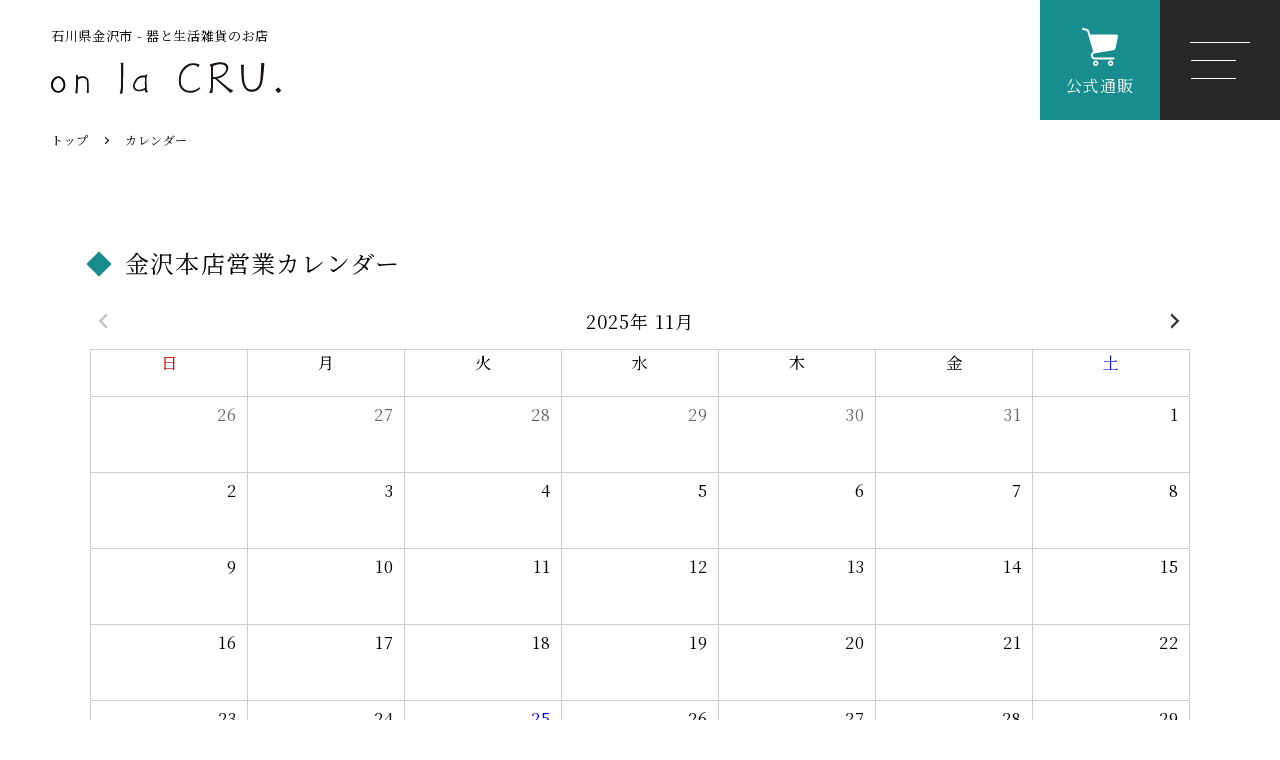

--- FILE ---
content_type: text/html; charset=UTF-8
request_url: https://on-la-cru.com/calendar/
body_size: 7382
content:
<!DOCTYPE html>
<html lang="ja"
	prefix="og: https://ogp.me/ns#" >

<head>
  <meta charset="UTF-8">
  <meta http-equiv="X-UA-Compatible" content="IE=edge">
  <meta name="format-detection" content="telephone=no,address=no,email=no">
  <meta name="viewport" content="width=device-width, initial-scale=1">
  

  <link rel="preconnect" href="https://fonts.gstatic.com">
  <link href="https://fonts.googleapis.com/css2?family=Noto+Serif+JP:wght@300;400;500;600;700&family=Oswald:wght@400;600;700&family=Prata&display=swap" rel="stylesheet">

  <!--CSS-->
      <link rel="stylesheet" href="https://on-la-cru.com/wp/wp-content/themes/soranodesign/css/calendar.css" type="text/css">
  

  
		<!-- All in One SEO 4.1.1.2 -->
		<title>カレンダー | onlaCRU</title>
		<link rel="canonical" href="https://on-la-cru.com/calendar/" />
		<meta property="og:site_name" content="onlaCRU |" />
		<meta property="og:type" content="article" />
		<meta property="og:title" content="カレンダー | onlaCRU" />
		<meta property="og:url" content="https://on-la-cru.com/calendar/" />
		<meta property="article:published_time" content="2021-02-28T21:48:08Z" />
		<meta property="article:modified_time" content="2021-02-28T21:48:16Z" />
		<meta name="twitter:card" content="summary" />
		<meta name="twitter:domain" content="on-la-cru.com" />
		<meta name="twitter:title" content="カレンダー | onlaCRU" />
		<script type="application/ld+json" class="aioseo-schema">
			{"@context":"https:\/\/schema.org","@graph":[{"@type":"WebSite","@id":"https:\/\/on-la-cru.com\/#website","url":"https:\/\/on-la-cru.com\/","name":"onlaCRU","publisher":{"@id":"https:\/\/on-la-cru.com\/#organization"}},{"@type":"Organization","@id":"https:\/\/on-la-cru.com\/#organization","name":"\u682a\u5f0f\u4f1a\u793e\u30aa\u30f3\u30e9\u30af\u30eb","url":"https:\/\/on-la-cru.com\/","logo":{"@type":"ImageObject","@id":"https:\/\/on-la-cru.com\/#organizationLogo","url":"https:\/\/on-la-cru.com\/wp\/wp-content\/uploads\/2021\/05\/\u30d5\u30a1\u30d2\u3099\u30b3\u30f3_03.png","width":"390","height":"390"},"image":{"@id":"https:\/\/on-la-cru.com\/#organizationLogo"},"contactPoint":{"@type":"ContactPoint","telephone":"+81762873025","contactType":"Customer Support"}},{"@type":"BreadcrumbList","@id":"https:\/\/on-la-cru.com\/calendar\/#breadcrumblist","itemListElement":[{"@type":"ListItem","@id":"https:\/\/on-la-cru.com\/#listItem","position":"1","item":{"@id":"https:\/\/on-la-cru.com\/#item","name":"\u30db\u30fc\u30e0","description":"\u77f3\u5ddd\u770c\u91d1\u6ca2\u5e02\u306b\u3042\u308b\u3001\u5668\u3068\u751f\u6d3b\u96d1\u8ca8\u306e\u304a\u5e97onlaCRU. \uff08\u30aa\u30f3\u30e9\u30af\u30eb\uff09\u3067\u3059\u3002 \u4f5c\u308a\u624b\u306e\u601d\u3044\u304c\u4f1d\u308f\u308b\u3082\u306e\u3002\u666e\u6bb5\u306e\u66ae\u3089\u3057\u306b\u7652\u3057\u3092\u3042\u305f\u3048\u3066\u304f\u308c\u308b\u3082\u306e\u3002\u305d\u3093\u306a\u5927\u5207\u306a\u3082\u306e\u305f\u3061\u3092\u3054\u7d39\u4ecb\u3057\u3066\u3044\u304d\u307e\u3059\u3002","url":"https:\/\/on-la-cru.com\/"},"nextItem":"https:\/\/on-la-cru.com\/calendar\/#listItem"},{"@type":"ListItem","@id":"https:\/\/on-la-cru.com\/calendar\/#listItem","position":"2","item":{"@id":"https:\/\/on-la-cru.com\/calendar\/#item","name":"\u30ab\u30ec\u30f3\u30c0\u30fc","url":"https:\/\/on-la-cru.com\/calendar\/"},"previousItem":"https:\/\/on-la-cru.com\/#listItem"}]},{"@type":"WebPage","@id":"https:\/\/on-la-cru.com\/calendar\/#webpage","url":"https:\/\/on-la-cru.com\/calendar\/","name":"\u30ab\u30ec\u30f3\u30c0\u30fc | onlaCRU","inLanguage":"ja","isPartOf":{"@id":"https:\/\/on-la-cru.com\/#website"},"breadcrumb":{"@id":"https:\/\/on-la-cru.com\/calendar\/#breadcrumblist"},"datePublished":"2021-02-28T21:48:08+09:00","dateModified":"2021-02-28T21:48:16+09:00"}]}
		</script>
		<!-- All in One SEO -->

<link rel='dns-prefetch' href='//s.w.org' />
<link rel='stylesheet' id='wp-block-library-css'  href='https://on-la-cru.com/wp/wp-includes/css/dist/block-library/style.min.css?ver=5.8.12' type='text/css' media='all' />
<link rel='stylesheet' id='dashicons-css'  href='https://on-la-cru.com/wp/wp-includes/css/dashicons.min.css?ver=5.8.12' type='text/css' media='all' />
<link rel='stylesheet' id='xo-event-calendar-css'  href='https://on-la-cru.com/wp/wp-content/plugins/xo-event-calendar/css/xo-event-calendar.css?ver=2.2.12' type='text/css' media='all' />
<script type='text/javascript' id='xo-event-calendar-ajax-js-extra'>
/* <![CDATA[ */
var xo_event_calendar_object = {"ajax_url":"https:\/\/on-la-cru.com\/wp\/wp-admin\/admin-ajax.php","action":"xo_event_calendar_month"};
/* ]]> */
</script>
<script type='text/javascript' src='https://on-la-cru.com/wp/wp-content/plugins/xo-event-calendar/js/ajax.js?ver=2.2.12' id='xo-event-calendar-ajax-js'></script>
<link rel='shortlink' href='https://on-la-cru.com/?p=198' />
<link rel="apple-touch-icon" sizes="180x180" href="/wp/wp-content/uploads/fbrfg/apple-touch-icon.png">
<link rel="icon" type="image/png" sizes="32x32" href="/wp/wp-content/uploads/fbrfg/favicon-32x32.png">
<link rel="icon" type="image/png" sizes="16x16" href="/wp/wp-content/uploads/fbrfg/favicon-16x16.png">
<link rel="manifest" href="/wp/wp-content/uploads/fbrfg/site.webmanifest">
<link rel="shortcut icon" href="/wp/wp-content/uploads/fbrfg/favicon.ico">
<meta name="msapplication-TileColor" content="#da532c">
<meta name="msapplication-config" content="/wp/wp-content/uploads/fbrfg/browserconfig.xml">
<meta name="theme-color" content="#ffffff"><style type="text/css">.recentcomments a{display:inline !important;padding:0 !important;margin:0 !important;}</style></head>

<body>
  <header class="header">
    <h1 class="pageTitle">
      <a href="https://on-la-cru.com/" class="pageTitleLink">
        石川県金沢市 - 器と生活雑貨のお店<br>
        <img src="https://on-la-cru.com/wp/wp-content/themes/soranodesign/img/common/logo.svg">
      </a>
    </h1>
    
    <div class="menu__inner">
      <a href="javascript:void(0)" class="menu__button"><span>MENU</span></a>
    </div>

    <div class="header__cartBox">
      <a href="https://shop-onlacru.com/" rel="nofollow noopener" target="_blank" class="header__cartLink">
        <div class="header__cartImageBox">
          <svg class="header__cartSVG" xmlns="http://www.w3.org/2000/svg" width="31.846" height="33.74" viewBox="0 0 31.846 33.74">
            <path id="パス_3" data-name="パス 3" d="M45.822,6.308a1.756,1.756,0,0,0-1.359-.644H21.575L20.8,2.987v0A3.423,3.423,0,0,0,18.232.619l-2.8-.6a.877.877,0,1,0-.368,1.716l2.8.6a1.668,1.668,0,0,1,1.249,1.154l5.113,17.565a3.753,3.753,0,0,0-.333.176,3.532,3.532,0,0,0-1.29,1.328,3.663,3.663,0,0,0-.448,1.69h0v.091h0a3.632,3.632,0,0,0,3.634,3.544H42.234a.878.878,0,1,0,0-1.755H25.788a1.862,1.862,0,0,1-.732-.147,1.892,1.892,0,0,1-.829-.683,1.871,1.871,0,0,1-.319-1,1.85,1.85,0,0,1,.4-1.142,1.813,1.813,0,0,1,.482-.416,2.243,2.243,0,0,1,.68-.261L42,19.784a2.633,2.633,0,0,0,2.157-2.074L46.183,7.77h0a1.714,1.714,0,0,0,.035-.349A1.754,1.754,0,0,0,45.822,6.308Z" transform="translate(-14.373 0)"/>
            <path id="パス_4" data-name="パス 4" d="M164.886,438.916a2.417,2.417,0,1,0,.877,1.065A2.412,2.412,0,0,0,164.886,438.916Zm-.454,2.388a.981.981,0,0,1-.355.43.975.975,0,0,1-.924.09.976.976,0,0,1-.166-1.71.975.975,0,0,1,.924-.09.984.984,0,0,1,.431.355.983.983,0,0,1,.089.925Z" transform="translate(-151.441 -409.605)"/>
            <path id="パス_5" data-name="パス 5" d="M366.413,438.916a2.421,2.421,0,1,0,.877,1.065A2.413,2.413,0,0,0,366.413,438.916Zm-.454,2.388a.985.985,0,0,1-.355.43.977.977,0,0,1-.925.09.984.984,0,0,1-.43-.355.976.976,0,0,1-.09-.925.981.981,0,0,1,.354-.43.977.977,0,0,1,.925-.09.982.982,0,0,1,.43.355.981.981,0,0,1,.09.925Z" transform="translate(-339.687 -409.605)"/>
          </svg>
        </div>

        <div class="header__cartTextBox enFont">
          公式通販
        </div>
      </a>
    </div>

    <div class="allNav__inner">
      <ul class="allNav__list">
        <li class="allNav__listItem">
          <a href="https://on-la-cru.com/" class="allNav__listLink ">
            <!-- <span class="allNav__listJpText">トップ</span> -->
            <span class="allNav__listEnText">トップ</span>
          </a>
        </li>

        <li class="allNav__listItem">
          <a href="https://on-la-cru.com/about/" class="allNav__listLink ">
            <!-- <span class="allNav__listJpText">on la CRUについて</span> -->
            <span class="allNav__listEnText">on la CRU.について</span>
          </a>
        </li>

        <li class="allNav__listItem">
          <a href="https://on-la-cru.com/creator/" class="allNav__listLink ">
            <!-- <span class="allNav__listJpText">作家・窯元・ブランド一覧</span> -->
            <span class="allNav__listEnText">作家・窯元・ブランド一覧</span>
          </a>
        </li>

        <li class="allNav__listItem">
          <a href="https://on-la-cru.com/blog/" class="allNav__listLink ">
            <!-- <span class="allNav__listJpText">店主のブログ</span> -->
            <span class="allNav__listEnText">店主のブログ</span>
          </a>
        </li>

        <li class="allNav__listItem">
          <a href="https://on-la-cru.com/access/" class="allNav__listLink ">
            <!-- <span class="allNav__listJpText">アクセス</span> -->
            <span class="allNav__listEnText">アクセス</span>
          </a>
        </li>

        <li class="allNav__listItem">
          <a href="https://on-la-cru.com/calendar/" class="allNav__listLink allNav__listLink--active">
            <!-- <span class="allNav__listJpText">営業案内</span> -->
            <span class="allNav__listEnText">営業案内</span>
          </a>
        </li>

        <li class="allNav__listItem">
          <a href="https://on-la-cru.com/contact/" class="allNav__listLink ">
            <!-- <span class="allNav__listJpText">お問い合わせ</span> -->
            <span class="allNav__listEnText">お問い合わせ</span>
          </a>
        </li>

        <li class="allNav__listItem">
          <a href="https://on-la-cru.com/company/" class="allNav__listLink ">
            <!-- <span class="allNav__listJpText">会社概要</span> -->
            <span class="allNav__listEnText">会社概要</span>
          </a>
        </li>

        <li class="allNav__listItem">
          <a href="https://on-la-cru.com/event/" class="allNav__listLink ">
            <!-- <span class="allNav__listJpText">会社概要</span> -->
            <span class="allNav__listEnText">ニュース・イベント情報</span>
          </a>
        </li>

        <li class="allNav__listItem">
          <a href="https://shop-onlacru.com/" class="allNav__listLink">
            <!-- <span class="allNav__listJpText">オンラインショップ</span> -->
            <span class="allNav__listEnText">オンラインショップ</span>
          </a>
        </li>
      </ul>
    </div>
  </header>
  <main class="">

<!-- underKv -->
<!-- <div class="underKv">
  <div class="underKv__image">
    <img src="https://on-la-cru.com/wp/wp-content/themes/soranodesign//img/index/kv03.jpg" alt="">
  </div>

  <div class="kv__textWrap">
    <p class="kv__subTitle">- Calendar -</p>
    <p class="kv__conceptText">営業カレンダー</p>
  </div>
</div> -->




      <div class="pankuzu">
      <ul class="pankuzu__list" itemscope itemtype="https://schema.org/BreadcrumbList">
        <li itemprop="itemListElement" itemscope itemtype="https://schema.org/ListItem">
          <a itemprop="item" href="https://on-la-cru.com/">
            <span itemprop="name">
              トップ
            </span>
          </a>
          <meta itemprop="position" content="1" />
        </li>
                            <li itemprop="itemListElement" itemscope itemtype="https://schema.org/ListItem">
            <a itemprop="item" href="/calendar/">
              <span itemprop="name">
                カレンダー              </span>
            </a>
            <meta itemprop="position" content="2" />
          </li>
              </ul>
    </div>
  
<!-- calendar -->
<div class="calendar MoveUp Delay200ms">
  <h2 class="calendar__title secTitle">金沢本店営業カレンダー</h2>

  <div class="calendar__box calendar__box--kanazawa">
    <div id="xo-event-calendar-1" class="xo-event-calendar" ><div class="xo-months" ><div class="xo-month-wrap"><table class="xo-month"><caption><div class="month-header"><button type="button" class="month-prev" disabled="disabled"><span class="dashicons dashicons-arrow-left-alt2"></span></button><span class="calendar-caption">2025年 11月</span><button type="button" class="month-next" onclick="this.disabled = true; xo_event_calendar_month(this,'2025-12',1,'','kanazawa',0,12,0,1,1,0); return false;"><span class="dashicons dashicons-arrow-right-alt2"></span></button></div></caption><thead><tr><th class="sunday">日</th><th class="monday">月</th><th class="tuesday">火</th><th class="wednesday">水</th><th class="thursday">木</th><th class="friday">金</th><th class="saturday">土</th></tr></thead><tbody><tr><td colspan="7" class="month-week"><table class="month-dayname"><tbody><tr class="dayname"><td><div class="other-month" >26</div></td><td><div class="other-month" >27</div></td><td><div class="other-month" >28</div></td><td><div class="other-month" >29</div></td><td><div class="other-month" >30</div></td><td><div class="other-month" >31</div></td><td><div >1</div></td></tr></tbody></table><div class="month-dayname-space"></div><table class="month-event-space"><tbody><tr><td><div></div></td><td><div></div></td><td><div></div></td><td><div></div></td><td><div></div></td><td><div></div></td><td><div></div></td></tr></tbody></table></td></tr><tr><td colspan="7" class="month-week"><table class="month-dayname"><tbody><tr class="dayname"><td><div >2</div></td><td><div >3</div></td><td><div >4</div></td><td><div >5</div></td><td><div >6</div></td><td><div >7</div></td><td><div >8</div></td></tr></tbody></table><div class="month-dayname-space"></div><table class="month-event-space"><tbody><tr><td><div></div></td><td><div></div></td><td><div></div></td><td><div></div></td><td><div></div></td><td><div></div></td><td><div></div></td></tr></tbody></table></td></tr><tr><td colspan="7" class="month-week"><table class="month-dayname"><tbody><tr class="dayname"><td><div >9</div></td><td><div >10</div></td><td><div >11</div></td><td><div >12</div></td><td><div >13</div></td><td><div >14</div></td><td><div >15</div></td></tr></tbody></table><div class="month-dayname-space"></div><table class="month-event-space"><tbody><tr><td><div></div></td><td><div></div></td><td><div></div></td><td><div></div></td><td><div></div></td><td><div></div></td><td><div></div></td></tr></tbody></table></td></tr><tr><td colspan="7" class="month-week"><table class="month-dayname"><tbody><tr class="dayname"><td><div >16</div></td><td><div >17</div></td><td><div >18</div></td><td><div >19</div></td><td><div >20</div></td><td><div >21</div></td><td><div >22</div></td></tr></tbody></table><div class="month-dayname-space"></div><table class="month-event-space"><tbody><tr><td><div></div></td><td><div></div></td><td><div></div></td><td><div></div></td><td><div></div></td><td><div></div></td><td><div></div></td></tr></tbody></table></td></tr><tr><td colspan="7" class="month-week"><table class="month-dayname"><tbody><tr class="dayname"><td><div >23</div></td><td><div >24</div></td><td><div class="today" >25</div></td><td><div >26</div></td><td><div >27</div></td><td><div >28</div></td><td><div >29</div></td></tr></tbody></table><div class="month-dayname-space"></div><table class="month-event-space"><tbody><tr><td><div></div></td><td><div></div></td><td><div></div></td><td><div></div></td><td><div></div></td><td><div></div></td><td><div></div></td></tr></tbody></table></td></tr><tr><td colspan="7" class="month-week"><table class="month-dayname"><tbody><tr class="dayname"><td><div >30</div></td><td><div class="other-month" >1</div></td><td><div class="other-month" >2</div></td><td><div class="other-month" >3</div></td><td><div class="other-month" >4</div></td><td><div class="other-month" >5</div></td><td><div class="other-month" >6</div></td></tr></tbody></table><div class="month-dayname-space"></div><table class="month-event-space"><tbody><tr><td><div></div></td><td><div></div></td><td><div></div></td><td><div></div></td><td><div></div></td><td><div></div></td><td><div></div></td></tr></tbody></table></td></tr></tbody></table></div>
</div><div class="holiday-titles" ><p class="holiday-title"><span style="background-color: #b5b5b5;"></span>金沢本店定休日</p></div><div class="loading-animation"></div></div>

  </div>

	

    <div class="calendar__flex">
      <p class="calendar__flexBox">
        【金沢本店】<br>
        定休日 なし（土日祝も営業）<br>
        営業時間　10:00 - 17:30
      </p>

			
    </div>
  </div>
</div>


    
  </main>

  <footer class="footer">
        <iframe class="footer__map" src="https://www.google.com/maps/embed?pb=!1m14!1m8!1m3!1d5261.709817563215!2d136.62580092981895!3d36.5147459778691!3m2!1i1024!2i768!4f13.1!3m3!1m2!1s0x5ff835bb7c018c0f%3A0xf9c30f9ca5190e49!2z44Kq44Oz44Op44Kv44Or!5e0!3m2!1sja!2sjp!4v1689841360268!5m2!1sja!2sjp" frameborder="0" style="border:0;" allowfullscreen="" aria-hidden="false" tabindex="0"></iframe>

    <a class="footer__mapRoute" href="https://www.google.com/maps/dir/?api=1&destination=オンラクル" target="_blank" rel="nofollow noopener">現在地からのルートを表示</a>




    <div class="footer__inner">
      <a class="footer__sns" href="https://www.facebook.com/onlacru2020/" target="_blank">
        <svg xmlns="http://www.w3.org/2000/svg" width="33" height="33.085" viewBox="0 0 33 33.085">
          <g transform="translate(0.5 0.5)">
            <path d="M436.57,8449.354a16,16,0,1,0-18.5,15.9V8454h-4.062v-4.651h4.062v-3.548c0-4.035,2.389-6.264,6.043-6.264a24.227,24.227,0,0,1,3.581.317v3.959h-2.017a2.321,2.321,0,0,0-2.608,2.515v3.021h4.438L426.8,8454H423.07v11.249A16.07,16.07,0,0,0,436.57,8449.354Z" transform="translate(-404.57 -8433.254)" stroke="rgba(0,0,0,0)" stroke-miterlimit="10" stroke-width="1"/>
          </g>
        </svg>
      </a>

      <a class="footer__sns" href="https://www.instagram.com/on_la_cru/?hl=ja" target="_blank">
        <svg xmlns="http://www.w3.org/2000/svg" width="32" height="32" viewBox="0 0 32 32">
          <g id="グループ_158">
            <path d="M558.407,8435.978c4.272,0,4.779.018,6.466.093a8.9,8.9,0,0,1,2.971.55,5.281,5.281,0,0,1,3.036,3.037,8.838,8.838,0,0,1,.551,2.97c.077,1.684.093,2.192.093,6.464s-.016,4.779-.093,6.467a8.8,8.8,0,0,1-.551,2.968,4.96,4.96,0,0,1-1.2,1.841,4.877,4.877,0,0,1-1.839,1.194,8.755,8.755,0,0,1-2.971.556c-1.687.073-2.194.093-6.466.093s-4.778-.02-6.465-.093a8.752,8.752,0,0,1-2.971-.556,4.881,4.881,0,0,1-1.84-1.194,4.961,4.961,0,0,1-1.2-1.841,8.834,8.834,0,0,1-.551-2.968c-.077-1.687-.093-2.193-.093-6.467s.016-4.78.093-6.464a8.871,8.871,0,0,1,.551-2.97,5.28,5.28,0,0,1,3.037-3.037,8.894,8.894,0,0,1,2.971-.55c1.687-.075,2.193-.093,6.465-.093m0-2.888c-4.345,0-4.89.021-6.6.1a11.77,11.77,0,0,0-3.884.741,8.181,8.181,0,0,0-4.679,4.679,11.736,11.736,0,0,0-.744,3.886c-.078,1.705-.1,2.249-.1,6.594s.019,4.892.1,6.6a11.694,11.694,0,0,0,.744,3.882,8.161,8.161,0,0,0,4.679,4.678,11.709,11.709,0,0,0,3.884.745c1.706.076,2.252.1,6.6.1s4.89-.021,6.6-.1a11.7,11.7,0,0,0,3.884-.745,8.158,8.158,0,0,0,4.679-4.678,11.71,11.71,0,0,0,.744-3.882c.077-1.705.1-2.25.1-6.6s-.018-4.889-.1-6.594a11.752,11.752,0,0,0-.744-3.886,8.178,8.178,0,0,0-4.679-4.679,11.758,11.758,0,0,0-3.884-.741c-1.707-.08-2.252-.1-6.6-.1Z" transform="translate(-542.407 -8433.09)"/>
            <path d="M560.475,8441.529a9.627,9.627,0,1,0,9.63,9.634A9.631,9.631,0,0,0,560.475,8441.529Zm0,15.876a6.248,6.248,0,1,1,6.251-6.242A6.247,6.247,0,0,1,560.475,8457.405Z" transform="translate(-544.475 -8435.156)"/>
            <ellipse cx="1.571" cy="1.571" rx="1.571" ry="1.571" transform="translate(23.181 5.676)"/>
          </g>
        </svg>
      </a>
    </div>


    <p class="foot__sakkaText">
      - 作家・窯元・ブランド一覧 -
    </p>
    <p class="foot__sakka">
                          <span class="foot__sakkaName">出西窯</span>
              <span class="foot__sakkaName">砥部焼 皐月窯</span>
              <span class="foot__sakkaName">砥部焼 中田窯</span>
              <span class="foot__sakkaName">長戸製陶所(陶彩窯)</span>
              <span class="foot__sakkaName">信楽焼 丸十製陶</span>
              <span class="foot__sakkaName">伊万里焼 徳七窯</span>
              <span class="foot__sakkaName">九谷青窯（くたにせいよう）</span>
              <span class="foot__sakkaName">九谷焼 和陶房</span>
              <span class="foot__sakkaName">九谷焼 虚空蔵窯</span>
              <span class="foot__sakkaName">美濃焼 正陶苑</span>
              <span class="foot__sakkaName">丹波焼 雅峰窯</span>
              <span class="foot__sakkaName">小石原焼 上鶴窯元</span>
              <span class="foot__sakkaName">小石原焼 鶴見窯元</span>
              <span class="foot__sakkaName">小石原焼 翁明窯元</span>
              <span class="foot__sakkaName">小石原焼 蔵人窯元</span>
              <span class="foot__sakkaName">小石原焼 マルワ窯元</span>
              <span class="foot__sakkaName">弥生陶苑</span>
      
                          <span class="foot__sakkaName">AIKA CRAFT</span>
              <span class="foot__sakkaName">四十沢木材工芸</span>
              <span class="foot__sakkaName">東屋</span>
              <span class="foot__sakkaName">アヤベシオリ</span>
              <span class="foot__sakkaName">荒賀 文成</span>
              <span class="foot__sakkaName">Awabi ware（あわびウェア）岡本純一</span>
              <span class="foot__sakkaName">IKARI木工舎</span>
              <span class="foot__sakkaName">市野 耕</span>
              <span class="foot__sakkaName">省三窯 市野秀作</span>
              <span class="foot__sakkaName">源右衛門窯 市野太郎</span>
              <span class="foot__sakkaName">ココチ舎 市野雅利</span>
              <span class="foot__sakkaName">コウホ窯　市野 吉記</span>
              <span class="foot__sakkaName">池田大介</span>
              <span class="foot__sakkaName">石井 桃子</span>
              <span class="foot__sakkaName">ふたば工房 井筒佳幸</span>
              <span class="foot__sakkaName">岩崎 晴彦</span>
              <span class="foot__sakkaName">岩本清商店</span>
              <span class="foot__sakkaName">indigo furniture</span>
              <span class="foot__sakkaName">宇田康介</span>
              <span class="foot__sakkaName">M&#8217;s呉服店</span>
              <span class="foot__sakkaName">江本 三紀</span>
              <span class="foot__sakkaName">遠藤素子</span>
              <span class="foot__sakkaName">及川静香</span>
              <span class="foot__sakkaName">大井寛史・萌子</span>
              <span class="foot__sakkaName">昇陽窯 大上裕樹</span>
              <span class="foot__sakkaName">奥田 章</span>
              <span class="foot__sakkaName">大隅新</span>
              <span class="foot__sakkaName">音喜多 美歩</span>
              <span class="foot__sakkaName">我戸幹男商店</span>
              <span class="foot__sakkaName">笠原良子</span>
              <span class="foot__sakkaName">加藤仁志・有紀</span>
              <span class="foot__sakkaName">KANEAKI SAKAI POTTERY</span>
              <span class="foot__sakkaName">亀井紀子</span>
              <span class="foot__sakkaName">川合 太一</span>
              <span class="foot__sakkaName">河上奈未</span>
              <span class="foot__sakkaName">小林巧征</span>
              <span class="foot__sakkaName">塩谷 由佳乃</span>
              <span class="foot__sakkaName">十二月窯</span>
              <span class="foot__sakkaName">進藤純子</span>
              <span class="foot__sakkaName">スウトデザイン</span>
              <span class="foot__sakkaName">中郷窯 鈴木工友</span>
              <span class="foot__sakkaName">信凛窯　仲岡 信人</span>
              <span class="foot__sakkaName">鈴木 まどか</span>
              <span class="foot__sakkaName">木工房 玄 高塚和則</span>
              <span class="foot__sakkaName">高橋ナオミ</span>
              <span class="foot__sakkaName">高橋 燎</span>
              <span class="foot__sakkaName">たくまポタリー</span>
              <span class="foot__sakkaName">谷井直人</span>
              <span class="foot__sakkaName">テルル工房</span>
              <span class="foot__sakkaName">陶房遊</span>
              <span class="foot__sakkaName">徳永 遊心</span>
              <span class="foot__sakkaName">永井麻美子</span>
              <span class="foot__sakkaName">中西申幸</span>
              <span class="foot__sakkaName">しずく窯 中西忠博</span>
              <span class="foot__sakkaName">さんちゃ窯 中林 範夫</span>
              <span class="foot__sakkaName">難波 行秀</span>
              <span class="foot__sakkaName">沼田智也</span>
              <span class="foot__sakkaName">能登島ガラス工房</span>
              <span class="foot__sakkaName">はしもとさちえ</span>
              <span class="foot__sakkaName">はなクラフト</span>
              <span class="foot__sakkaName">平井 悠一</span>
              <span class="foot__sakkaName">福田栄一</span>
              <span class="foot__sakkaName">ふじい製作所</span>
              <span class="foot__sakkaName">藤井 博文（独歩炎）</span>
              <span class="foot__sakkaName">フじイまさよ</span>
              <span class="foot__sakkaName">藤原純</span>
              <span class="foot__sakkaName">藤丸 枝里子</span>
              <span class="foot__sakkaName">古谷製陶所 古谷浩一</span>
              <span class="foot__sakkaName">堀畑蘭</span>
              <span class="foot__sakkaName">前川美晴</span>
              <span class="foot__sakkaName">湯浅ロベルト淳</span>
              <span class="foot__sakkaName">前田麻美</span>
              <span class="foot__sakkaName">ま工房 牧田亮</span>
              <span class="foot__sakkaName">三浦侑子</span>
              <span class="foot__sakkaName">見野大介</span>
              <span class="foot__sakkaName">村上 直子</span>
              <span class="foot__sakkaName">森脇要</span>
              <span class="foot__sakkaName">萌窯</span>
              <span class="foot__sakkaName">4TH-MARKET</span>
              <span class="foot__sakkaName">山本一仁</span>
              <span class="foot__sakkaName">山本 泰三</span>
              <span class="foot__sakkaName">山本 雅則</span>
              <span class="foot__sakkaName">湯浅ロベルト淳</span>
      
                          <span class="foot__sakkaName">珈琲考具</span>
              <span class="foot__sakkaName">家事問屋</span>
              <span class="foot__sakkaName">かもしか道具店</span>
              <span class="foot__sakkaName">志津刃物製作所</span>
              <span class="foot__sakkaName">工房アイザワ</span>
              <span class="foot__sakkaName">倉敷帆布</span>
          </p>
    <small class="footer__copyright">Copyright © on la CRU. All Rights Reserved.</small>
  </footer>


  <!--javascript-->
  <script type="text/javascript" src="https://on-la-cru.com/wp/wp-content/themes/soranodesign/lib/jquery-3.4.1.min.js"></script>
  <script src="https://on-la-cru.com/wp/wp-content/themes/soranodesign/lib/object-fit-images/ofi.min.js"></script>
  <script src="https://on-la-cru.com/wp/wp-content/themes/soranodesign/js/common.js"></script>
  <script src="https://on-la-cru.com/wp/wp-content/themes/soranodesign/lib/jquery.inview.min.js"></script>
  <script src="https://on-la-cru.com/wp/wp-content/themes/soranodesign/js/inview.setting.js"></script>

  
</body>

</html>


--- FILE ---
content_type: text/css
request_url: https://on-la-cru.com/wp/wp-content/themes/soranodesign/css/calendar.css
body_size: 5310
content:
@charset "UTF-8";*{line-height:1.5em;-webkit-box-sizing:border-box;box-sizing:border-box}applet,body,caption,dd,div,dl,dt,form,h1,h2,h3,h4,h5,h6,html,iframe,label,li,object,ol,p,span,table,tbody,td,tfoot,th,thead,tr,ul{margin:0;padding:0;border:0;outline:0;font-size:16px;vertical-align:baseline;font-weight:400}a,h1,h2,h3,h4,h5,h6,li,p,td,th{-webkit-font-smoothing:antialiased}a{text-decoration:none}img{pointer-events:none}ol,ul{list-style:none}table{border-collapse:collapse;border-spacing:0}input[type=button],input[type=email],input[type=password],input[type=radio],input[type=submit],input[type=tel],input[type=text],select,textarea{border-radius:0;-webkit-box-sizing:content-box;-webkit-appearance:button;border:none;-webkit-box-sizing:border-box;box-sizing:border-box;cursor:pointer}input[type=button]::-webkit-search-decoration,input[type=email]::-webkit-search-decoration,input[type=password]::-webkit-search-decoration,input[type=radio]::-webkit-search-decoration,input[type=submit]::-webkit-search-decoration,input[type=tel]::-webkit-search-decoration,input[type=text]::-webkit-search-decoration,select::-webkit-search-decoration,textarea::-webkit-search-decoration{display:none}input[type=button]:focus,input[type=email]:focus,input[type=password]:focus,input[type=radio]:focus,input[type=submit]:focus,input[type=tel]:focus,input[type=text]:focus,select:focus,textarea:focus{outline-offset:-2px;outline:0}select{-webkit-appearance:none;-moz-appearance:none;appearance:none}select::-ms-expand{display:none}button{background-color:transparent;border:none;cursor:pointer;outline:0;padding:0;-webkit-appearance:none;-moz-appearance:none;appearance:none}.visible_pc{display:block!important}.visible_sp{display:none!important}@media (max-width:500px){.visible_pc{display:none!important}.visible_sp{display:block!important}}.MoveUp,.MoveUp--whenScroll{opacity:0;-webkit-transform:translate(0,100px);transform:translate(0,100px);-webkit-transition:opacity 1.9s cubic-bezier(.19,1,.22,1),-webkit-transform 1.9s cubic-bezier(.19,1,.22,1);transition:opacity 1.9s cubic-bezier(.19,1,.22,1),-webkit-transform 1.9s cubic-bezier(.19,1,.22,1);transition:transform 1.9s cubic-bezier(.19,1,.22,1),opacity 1.9s cubic-bezier(.19,1,.22,1);transition:transform 1.9s cubic-bezier(.19,1,.22,1),opacity 1.9s cubic-bezier(.19,1,.22,1),-webkit-transform 1.9s cubic-bezier(.19,1,.22,1)}@media screen and (max-width:680px),screen and (max-width:737px) and (orientation:landscape){.MoveUp--whenScroll.only_pc,.MoveUp.only_pc{-webkit-transform:translate(0,0);transform:translate(0,0);opacity:1;-webkit-transition:opacity 0s cubic-bezier(.19,1,.22,1),-webkit-transform 0s cubic-bezier(.19,1,.22,1);transition:opacity 0s cubic-bezier(.19,1,.22,1),-webkit-transform 0s cubic-bezier(.19,1,.22,1);transition:transform 0s cubic-bezier(.19,1,.22,1),opacity 0s cubic-bezier(.19,1,.22,1);transition:transform 0s cubic-bezier(.19,1,.22,1),opacity 0s cubic-bezier(.19,1,.22,1),-webkit-transform 0s cubic-bezier(.19,1,.22,1)}}.MoveUpDone{-webkit-transform:translate(0,0);transform:translate(0,0);opacity:1}.Blur{-webkit-transition:opacity .4s cubic-bezier(.19,1,.22,1),-webkit-filter 1s cubic-bezier(.19,1,.22,1);transition:opacity .4s cubic-bezier(.19,1,.22,1),-webkit-filter 1s cubic-bezier(.19,1,.22,1);transition:opacity .4s cubic-bezier(.19,1,.22,1),filter 1s cubic-bezier(.19,1,.22,1);transition:opacity .4s cubic-bezier(.19,1,.22,1),filter 1s cubic-bezier(.19,1,.22,1),-webkit-filter 1s cubic-bezier(.19,1,.22,1);opacity:0;-webkit-filter:blur(20px);filter:blur(20px)}.BlurDone{opacity:1;-webkit-filter:blur(0);filter:blur(0)}.MoveRight{opacity:0;-webkit-transform:translate(-50px,0);transform:translate(-50px,0);-webkit-transition:opacity 1.9s cubic-bezier(.19,1,.22,1),-webkit-transform 1.9s cubic-bezier(.19,1,.22,1);transition:opacity 1.9s cubic-bezier(.19,1,.22,1),-webkit-transform 1.9s cubic-bezier(.19,1,.22,1);transition:transform 1.9s cubic-bezier(.19,1,.22,1),opacity 1.9s cubic-bezier(.19,1,.22,1);transition:transform 1.9s cubic-bezier(.19,1,.22,1),opacity 1.9s cubic-bezier(.19,1,.22,1),-webkit-transform 1.9s cubic-bezier(.19,1,.22,1)}@media screen and (max-width:680px),screen and (max-width:737px) and (orientation:landscape){.MoveRight.only_pc{-webkit-transform:translate(0,0);transform:translate(0,0);opacity:1;-webkit-transition:opacity 0s cubic-bezier(.19,1,.22,1),-webkit-transform 0s cubic-bezier(.19,1,.22,1);transition:opacity 0s cubic-bezier(.19,1,.22,1),-webkit-transform 0s cubic-bezier(.19,1,.22,1);transition:transform 0s cubic-bezier(.19,1,.22,1),opacity 0s cubic-bezier(.19,1,.22,1);transition:transform 0s cubic-bezier(.19,1,.22,1),opacity 0s cubic-bezier(.19,1,.22,1),-webkit-transform 0s cubic-bezier(.19,1,.22,1)}}.MoveRightDone{-webkit-transform:translate(0,0);transform:translate(0,0);opacity:1}.MoveLeft{opacity:0;-webkit-transform:translate(50px,0);transform:translate(50px,0);-webkit-transition:opacity 1.9s cubic-bezier(.19,1,.22,1),-webkit-transform 1.9s cubic-bezier(.19,1,.22,1);transition:opacity 1.9s cubic-bezier(.19,1,.22,1),-webkit-transform 1.9s cubic-bezier(.19,1,.22,1);transition:transform 1.9s cubic-bezier(.19,1,.22,1),opacity 1.9s cubic-bezier(.19,1,.22,1);transition:transform 1.9s cubic-bezier(.19,1,.22,1),opacity 1.9s cubic-bezier(.19,1,.22,1),-webkit-transform 1.9s cubic-bezier(.19,1,.22,1)}@media screen and (max-width:680px),screen and (max-width:737px) and (orientation:landscape){.MoveLeft.only_pc{-webkit-transform:translate(0,0);transform:translate(0,0);opacity:1;-webkit-transition:opacity 0s cubic-bezier(.19,1,.22,1),-webkit-transform 0s cubic-bezier(.19,1,.22,1);transition:opacity 0s cubic-bezier(.19,1,.22,1),-webkit-transform 0s cubic-bezier(.19,1,.22,1);transition:transform 0s cubic-bezier(.19,1,.22,1),opacity 0s cubic-bezier(.19,1,.22,1);transition:transform 0s cubic-bezier(.19,1,.22,1),opacity 0s cubic-bezier(.19,1,.22,1),-webkit-transform 0s cubic-bezier(.19,1,.22,1)}}.MoveLeftDone{-webkit-transform:translate(0,0);transform:translate(0,0);opacity:1}.RotationContent{-webkit-transform:rotate(0);transform:rotate(0);-webkit-transition:-webkit-transform 1.5s cubic-bezier(.36,.1,.16,1);transition:-webkit-transform 1.5s cubic-bezier(.36,.1,.16,1);transition:transform 1.5s cubic-bezier(.36,.1,.16,1);transition:transform 1.5s cubic-bezier(.36,.1,.16,1),-webkit-transform 1.5s cubic-bezier(.36,.1,.16,1);-webkit-transition-delay:150ms;transition-delay:150ms}.RotationContentDone{-webkit-transform:rotate(360deg);transform:rotate(360deg)}.Rotation3dContent{-webkit-transform:rotateY(0);transform:rotateY(0);-webkit-transition:-webkit-transform 1s ease;transition:-webkit-transform 1s ease;transition:transform 1s ease;transition:transform 1s ease,-webkit-transform 1s ease}.Rotation3dContentDone{-webkit-transform:rotateY(360deg);transform:rotateY(360deg)}.ZoominContent{-webkit-transform:scale(0,0);transform:scale(0,0);-webkit-transition:-webkit-transform .5s ease;transition:-webkit-transform .5s ease;transition:transform .5s ease;transition:transform .5s ease,-webkit-transform .5s ease}.ZoominContentDone{-webkit-transform:scale(1,1);transform:scale(1,1)}.FadeIn{opacity:0;-webkit-transition:opacity 1s ease;transition:opacity 1s ease}.FadeIn--whenScroll{opacity:0;-webkit-transition:opacity 1s ease;transition:opacity 1s ease}@media screen and (max-width:680px),screen and (max-width:737px) and (orientation:landscape){.FadeIn--whenScroll{opacity:1;-webkit-transition:opacity 0s ease;transition:opacity 0s ease}}.FadeInDone{opacity:1}.CoverInview{position:relative}.CoverInview::after{content:"";display:block;width:100%;height:100%;top:0;right:0;background:#178d8d;position:absolute;-webkit-transition:width 680ms 0s cubic-bezier(.165,.84,.44,1);transition:width 680ms 0s cubic-bezier(.165,.84,.44,1);z-index:3000}.CoverInviewBK::after{background:#000}.CoverInviewDone::after{width:0%}.Delay100ms{-webkit-transition-delay:.1s;transition-delay:.1s}.Delay150ms{-webkit-transition-delay:150ms;transition-delay:150ms}.Delay200ms{-webkit-transition-delay:.2s;transition-delay:.2s}.Delay300ms{-webkit-transition-delay:.3s;transition-delay:.3s}.Delay400ms{-webkit-transition-delay:.4s;transition-delay:.4s}.Delay450ms{-webkit-transition-delay:450ms;transition-delay:450ms}.Delay500ms{-webkit-transition-delay:.5s;transition-delay:.5s}.Delay600ms{-webkit-transition-delay:.6s;transition-delay:.6s}.Delay700ms{-webkit-transition-delay:.7s;transition-delay:.7s}.Delay750ms{-webkit-transition-delay:750ms;transition-delay:750ms}.Delay800ms{-webkit-transition-delay:.8s;transition-delay:.8s}.Delay900ms{-webkit-transition-delay:.9s;transition-delay:.9s}.Delay1000ms{-webkit-transition-delay:1s;transition-delay:1s}.Delay1100ms{-webkit-transition-delay:1.1s;transition-delay:1.1s}.Delay1200ms{-webkit-transition-delay:1.2s;transition-delay:1.2s}.Delay1300ms{-webkit-transition-delay:1.3s;transition-delay:1.3s}.Delay1400ms{-webkit-transition-delay:1.4s;transition-delay:1.4s}.Delay1500ms{-webkit-transition-delay:1.5s;transition-delay:1.5s}.Delay1600ms{-webkit-transition-delay:1.6s;transition-delay:1.6s}.Delay1700ms{-webkit-transition-delay:1.7s;transition-delay:1.7s}.Delay1800ms{-webkit-transition-delay:1.8s;transition-delay:1.8s}.Delay1900ms{-webkit-transition-delay:1.9s;transition-delay:1.9s}.Delay2000ms{-webkit-transition-delay:2s;transition-delay:2s}*{line-height:1.5em;letter-spacing:.05em;font-family:"Noto Serif JP","游明朝体","Yu Mincho",YuMincho,"ヒラギノ明朝 Pro","Hiragino Mincho Pro","MS P明朝","MS PMincho",serif;font-weight:400}.header{width:100%;height:120px;position:fixed;top:0;left:0;-webkit-transition:background-color .3s ease;transition:background-color .3s ease;z-index:9999;background-color:#fff}@media screen and (max-width:680px),screen and (max-width:737px) and (orientation:landscape){.header{height:76px}}img{max-width:100%;height:auto}body{width:100%;min-width:1100px;padding-top:110px}@media screen and (max-width:680px),screen and (max-width:737px) and (orientation:landscape){body{min-width:unset;padding-top:76px}}.noScroll{overflow:hidden}.header__cartBox{width:120px;height:120px;position:fixed;right:120px;top:0;z-index:9999}@media screen and (max-width:680px),screen and (max-width:737px) and (orientation:landscape){.header__cartBox{width:76px;height:76px;right:76px}}.header__cartTextBox{color:#fff;font-size:16px;-webkit-transition:color .3s ease;transition:color .3s ease;margin-top:2px}@media screen and (max-width:680px),screen and (max-width:737px) and (orientation:landscape){.header__cartTextBox{font-size:13px;margin-top:-1px}}.header__cartSVG{fill:#fff;-webkit-transition:fill .3s ease;transition:fill .3s ease;width:36px;height:38px}@media screen and (max-width:780px){.header__cartSVG{width:24px;height:25px;margin-right:5px}}.header__cartLink{background-color:#178d8d;border:solid 1px #178d8d;width:100%;height:100%;display:-webkit-box;display:-ms-flexbox;display:flex;-webkit-box-align:center;-ms-flex-align:center;align-items:center;-webkit-box-pack:center;-ms-flex-pack:center;justify-content:center;-webkit-box-orient:vertical;-webkit-box-direction:normal;-ms-flex-direction:column;flex-direction:column;-webkit-transition:background-color .3s ease,opacity .3s ease;transition:background-color .3s ease,opacity .3s ease;padding-top:5px}.header__cartLink:hover{background-color:#fff}.header__cartLink:hover .header__cartTextBox{color:#178d8d}.header__cartLink:hover .header__cartSVG{fill:#178d8d}.pageTitle{position:fixed;left:4%;top:10px;z-index:9000;width:230px}@media screen and (max-width:680px),screen and (max-width:737px) and (orientation:landscape){.pageTitle{top:0}}.pageTitleLink{display:inline-block;-webkit-transition:opacity .3s ease;transition:opacity .3s ease;color:#000!important;font-size:13px;line-height:4}.pageTitleLink:hover{opacity:.7}.pageTitleLink img{width:230px;height:32px}@media screen and (max-width:680px),screen and (max-width:737px) and (orientation:landscape){.pageTitleLink{font-size:9px;line-height:3.6;position:relative;top:2px}.pageTitleLink img{width:150px;height:auto}}.menu__inner{position:fixed;right:0;top:0;width:auto;height:auto;display:-webkit-box;display:-ms-flexbox;display:flex;-webkit-box-align:center;-ms-flex-align:center;align-items:center;-webkit-box-pack:center;-ms-flex-pack:center;justify-content:center;z-index:9999;background-color:#282829}.menu__button{overflow:hidden;display:block;position:relative;z-index:0;cursor:pointer;-webkit-transition:all .2s ease;transition:all .2s ease;width:120px;height:120px}@media screen and (max-width:680px),screen and (max-width:737px) and (orientation:landscape){.menu__button{width:76px;height:76px}}.menu__button:hover{opacity:1}.menu__button span,.menu__button::after,.menu__button::before{display:block;position:absolute;top:0;bottom:0;left:0;right:0;width:45px;height:1px;margin:auto;background:#fff}@media screen and (max-width:680px),screen and (max-width:737px) and (orientation:landscape){.menu__button span,.menu__button::after,.menu__button::before{width:30px}}.menu__button::before{width:60px}@media screen and (max-width:680px),screen and (max-width:737px) and (orientation:landscape){.menu__button::before{width:30px}}.menu__button span,.menu__button::after{left:-14px}@media screen and (max-width:680px),screen and (max-width:737px) and (orientation:landscape){.menu__button span,.menu__button::after{left:0}}.menu__button span{overflow:hidden;z-index:1;color:#fff}.menu__button::before{z-index:2;content:"";-webkit-transform:translate(0,-18px);transform:translate(0,-18px)}@media screen and (max-width:680px),screen and (max-width:737px) and (orientation:landscape){.menu__button::before{-webkit-transform:translate(0,-14px);transform:translate(0,-14px)}}.menu__button::after{z-index:2;content:"";-webkit-transform:translate(0,18px);transform:translate(0,18px)}@media screen and (max-width:680px),screen and (max-width:737px) and (orientation:landscape){.menu__button::after{-webkit-transform:translate(0,14px);transform:translate(0,14px)}}.menu__button{-webkit-transition:-webkit-transform .3s;transition:-webkit-transform .3s;transition:transform .3s;transition:transform .3s,-webkit-transform .3s}.menu__button span{opacity:1;-webkit-transition:opacity .2s;transition:opacity .2s}.menu__button::after,.menu__button::before{-webkit-transition:-webkit-transform .2s;transition:-webkit-transform .2s;transition:transform .2s;transition:transform .2s,-webkit-transform .2s}.menu__button.active{-webkit-transform:rotate(-180deg);transform:rotate(-180deg)}.menu__button.active span{color:#fff}.menu__button.active span{opacity:0}.menu__button.active::before{-webkit-transform:rotate(45deg);transform:rotate(45deg);width:45px}.menu__button.active::after{-webkit-transform:rotate(-45deg);transform:rotate(-45deg);width:45px;left:0}.allNav__inner{display:none;-webkit-box-pack:center;-ms-flex-pack:center;justify-content:center;height:100vh;width:100%;position:fixed;z-index:9950;left:0;top:0}@media screen and (max-width:680px),screen and (max-width:737px) and (orientation:landscape){.allNav__inner{width:290px;max-width:100%;z-index:9998;background-color:#fff;-webkit-box-shadow:2px 2px 16px rgba(0,0,0,.05);box-shadow:2px 2px 16px rgba(0,0,0,.05);padding:20px}}.allNav__inner--active{display:-webkit-box;display:-ms-flexbox;display:flex;background-color:#fff}.allNav__list{display:-webkit-box;display:-ms-flexbox;display:flex;-webkit-box-pack:justify;-ms-flex-pack:justify;justify-content:space-between;-ms-flex-wrap:wrap;flex-wrap:wrap;overflow:auto;padding:90px 300px 90px 4%;max-width:100%;-ms-overflow-style:none;scrollbar-width:none}@media screen and (max-width:1120px){.allNav__list{padding:90px 80px 90px 4%}}@media screen and (max-width:680px),screen and (max-width:737px) and (orientation:landscape){.allNav__list{padding:40px 4% 100px}}.allNav__list::-webkit-scrollbar{display:none}.allNav__listItem{width:48%;height:90px;display:-webkit-box;display:-ms-flexbox;display:flex;-webkit-box-align:center;-ms-flex-align:center;align-items:center;padding-right:50px}@media screen and (max-width:680px),screen and (max-width:737px) and (orientation:landscape){.allNav__listItem{width:100%;height:auto;padding-right:0}}@media screen and (max-width:680px),screen and (max-width:737px) and (orientation:landscape){.allNav__listItem+.allNav__listItem{margin-top:20px}}.allNav__listLink{display:block;width:100%;position:relative;color:#292828;padding-bottom:22px;-webkit-transition:opacity .3s ease;transition:opacity .3s ease}@media screen and (max-width:680px),screen and (max-width:737px) and (orientation:landscape){.allNav__listLink{padding-bottom:15px}}.allNav__listLink::before{content:'';display:inline-block;width:100%;height:1px;background-color:#ccc;position:absolute;left:auto;right:0;bottom:0;-webkit-transition:background-color .3s ease;transition:background-color .3s ease}.allNav__listLink--active::before,.allNav__listLink:hover::before{width:100%;left:0;right:auto;background-color:#178d8d}.allNav__listJpText{display:block;font-size:15px}@media screen and (max-width:680px),screen and (max-width:737px) and (orientation:landscape){.allNav__listJpText{font-size:13px}}.allNav__listEnText{display:block;font-size:23px;font-weight:400}@media screen and (max-width:680px),screen and (max-width:737px) and (orientation:landscape){.allNav__listEnText{font-size:16px}}.footer{width:100%;text-align:center}.footer__map{width:92%;height:545px;margin:auto;margin-top:40px}@media screen and (max-width:680px),screen and (max-width:737px) and (orientation:landscape){.footer__map{height:370px;margin-top:20px}}.address{max-width:92%;margin:auto;font-style:normal;margin-bottom:-10px;margin-top:70px;text-align:left;line-height:2}.address2{margin-top:100px}.footer__mapRoute{width:92%;height:70px;margin:30px auto 0;background-color:#178d8d;color:#fff!important;display:-webkit-box;display:-ms-flexbox;display:flex;-webkit-box-align:center;-ms-flex-align:center;align-items:center;-webkit-box-pack:center;-ms-flex-pack:center;justify-content:center;-webkit-transition:-webkit-filter .3s ease;transition:-webkit-filter .3s ease;transition:filter .3s ease;transition:filter .3s ease,-webkit-filter .3s ease}.footer__mapRoute:hover{-webkit-filter:brightness(1.1);filter:brightness(1.1)}.footer__inner{width:112px;margin:0 auto;padding-top:53px;padding-bottom:54px;display:-webkit-box;display:-ms-flexbox;display:flex;-webkit-box-pack:justify;-ms-flex-pack:justify;justify-content:space-between;-webkit-box-align:center;-ms-flex-align:center;align-items:center}@media screen and (max-width:680px),screen and (max-width:737px) and (orientation:landscape){.footer__inner{width:112px;padding-top:60px;padding-bottom:62px}}.footer__sns{width:32px}.footer__sns svg{width:100%;display:block;fill:#292828;-webkit-transition:fill .8s ease;transition:fill .8s ease}.footer__sns svg:hover{fill:#178d8d}.footer__copyright{width:100%;display:block;font-size:12px;line-height:1em;text-align:center;padding:36px 0 29px 0;background-color:#fafafa}.cta{width:100%;height:auto;padding:50px 0;color:#000;display:block;margin-top:95px;display:-webkit-box;display:-ms-flexbox;display:flex;-webkit-box-pack:center;-ms-flex-pack:center;justify-content:center;-webkit-box-align:center;-ms-flex-align:center;align-items:center;position:relative;overflow:hidden}@media screen and (max-width:680px),screen and (max-width:737px) and (orientation:landscape){.cta{height:350px;margin-top:75px;padding:0 0}}.cta::after{content:"";display:block;width:100%;height:100%;background-image:url(../img/cta/photo01.jpg);background-repeat:no-repeat;background-size:cover;background-position:center center;position:absolute;top:0;left:0;-webkit-transition:-webkit-transform .8s ease;transition:-webkit-transform .8s ease;transition:transform .8s ease;transition:transform .8s ease,-webkit-transform .8s ease}@media screen and (max-width:680px),screen and (max-width:737px) and (orientation:landscape){.cta::after{background-image:url(../img/cta/photo01_sp.jpg)}}.cta:hover::after{-webkit-transform:scale(1.04);transform:scale(1.04)}.cta:hover .cta__inner{background-color:rgba(255,255,255,.9)!important}.cta__inner{width:1100px;padding:50px 85px;background-color:rgba(255,255,255,.67);display:-webkit-box;display:-ms-flexbox;display:flex;-webkit-box-orient:horizontal;-webkit-box-direction:normal;-ms-flex-flow:row wrap;flex-flow:row wrap;-webkit-box-align:center;-ms-flex-align:center;align-items:center;-webkit-box-pack:start;-ms-flex-pack:start;justify-content:flex-start;z-index:10;-webkit-transition:background-color .3s ease;transition:background-color .3s ease}@media screen and (max-width:680px),screen and (max-width:737px) and (orientation:landscape){.cta__inner{width:92%;padding:40px 22px}}.cta__titleWrap{width:200px}@media screen and (max-width:680px),screen and (max-width:737px) and (orientation:landscape){.cta__titleWrap{width:100%}}.cta__titleJp{font-size:15px;line-height:1em}.cta__titleEn{font-size:35px;line-height:1em;margin-top:25px;font-family:Prata,"Noto Serif JP",serif}@media screen and (max-width:680px),screen and (max-width:737px) and (orientation:landscape){.cta__titleEn{font-size:29px;margin-top:16px}}.cta__titleEnLarge{font-size:46px;font-family:Prata,"Noto Serif JP",serif}@media screen and (max-width:680px),screen and (max-width:737px) and (orientation:landscape){.cta__titleEnLarge{font-size:40px}}.cta__text{width:500px;font-size:15px;line-height:2.5em;margin-left:70px}@media screen and (max-width:680px),screen and (max-width:737px) and (orientation:landscape){.cta__text{width:100%;margin-left:unset;margin-top:-4px;line-height:2;font-size:15px}}.products__inner{background-color:#f8f8f8;width:100%;padding:0 0;margin-top:70px}@media screen and (max-width:680px),screen and (max-width:737px) and (orientation:landscape){.products__inner{margin-top:30px}}.goShop{width:100%;background:#178d8d;padding-top:5px;max-width:100%;height:auto;-webkit-transition:width .3s ease,opacity .3s ease;transition:width .3s ease,opacity .3s ease;display:inline-block}@media screen and (max-width:680px),screen and (max-width:737px) and (orientation:landscape){.goShop{margin-top:30px}}.goShop__inner{width:auto;padding:32px 4% 31px;margin-left:auto;display:-webkit-box;display:-ms-flexbox;display:flex;-webkit-box-align:start;-ms-flex-align:start;align-items:flex-start;-webkit-box-orient:vertical;-webkit-box-direction:normal;-ms-flex-direction:column;flex-direction:column;-webkit-box-pack:center;-ms-flex-pack:center;justify-content:center}@media screen and (max-width:680px),screen and (max-width:737px) and (orientation:landscape){.goShop__inner{padding:23px 4% 25px}}.goShop__text{font-size:16px;letter-spacing:.05em;line-height:1em;color:#fff}@media screen and (max-width:680px),screen and (max-width:737px) and (orientation:landscape){.goShop__text{font-size:15px}}.goShop__arrow{width:260px;max-width:100%;margin-top:6px;-webkit-transition:width .3s ease;transition:width .3s ease}.goShop__arrow::before{content:"";width:100%;height:7px;border:1px solid #fff;border-right:2px solid #fff;display:block;border-top:none;border-left:none;position:relative;-webkit-transform:skewX(62deg) translateX(-7px);transform:skewX(62deg) translateX(-7px);z-index:1}.goShop:hover .goShop__arrow::before{-webkit-animation-name:MoveRightBeforeArrow;animation-name:MoveRightBeforeArrow;-webkit-animation-duration:.6s;animation-duration:.6s;-webkit-animation-delay:0s;animation-delay:0s;-webkit-animation-fill-mode:both;animation-fill-mode:both;-webkit-animation-timing-function:cubic-bezier(.455,.03,.515,.955);animation-timing-function:cubic-bezier(.455,.03,.515,.955)}.arrow{width:auto;background:#178d8d;padding-top:5px;max-width:100%;height:auto;-webkit-transition:width .3s ease,opacity .3s ease;transition:width .3s ease,opacity .3s ease;display:inline-block}@media screen and (max-width:680px),screen and (max-width:737px) and (orientation:landscape){.arrow{margin-top:30px}}.arrow__inner{width:auto;padding:20px 39px 15px 29px;margin-left:auto;display:-webkit-box;display:-ms-flexbox;display:flex;-webkit-box-align:start;-ms-flex-align:start;align-items:flex-start;-webkit-box-orient:vertical;-webkit-box-direction:normal;-ms-flex-direction:column;flex-direction:column;-webkit-box-pack:center;-ms-flex-pack:center;justify-content:center}@media screen and (max-width:680px),screen and (max-width:737px) and (orientation:landscape){.arrow__inner{padding:20px 20px 15px 20px}}.arrow__text{font-size:16px;letter-spacing:.05em;line-height:1em;color:#fff}@media screen and (max-width:680px),screen and (max-width:737px) and (orientation:landscape){.arrow__text{font-size:15px}}.arrow__arrow{width:260px;max-width:100%;margin-top:5px;-webkit-transition:width .3s ease;transition:width .3s ease}.arrow__arrow::before{content:"";width:100%;height:7px;border:1px solid #fff;border-right:2px solid #fff;display:block;border-top:none;border-left:none;position:relative;-webkit-transform:skewX(62deg) translateX(-7px);transform:skewX(62deg) translateX(-7px);z-index:1}.arrow:hover .arrow__arrow::before{-webkit-animation-name:MoveRightBeforeArrow;animation-name:MoveRightBeforeArrow;-webkit-animation-duration:.6s;animation-duration:.6s;-webkit-animation-delay:0s;animation-delay:0s;-webkit-animation-fill-mode:both;animation-fill-mode:both;-webkit-animation-timing-function:cubic-bezier(.455,.03,.515,.955);animation-timing-function:cubic-bezier(.455,.03,.515,.955)}@-webkit-keyframes MoveRightBeforeArrow{0%{opacity:1;-webkit-transform:skewX(62deg) translateX(-7px);transform:skewX(62deg) translateX(-7px)}60.9%{opacity:0;-webkit-transform:skewX(62deg) translateX(20px);transform:skewX(62deg) translateX(20px)}61%{-webkit-transform:skewX(62deg) translateX(-20px);transform:skewX(62deg) translateX(-20px)}100%{opacity:1;-webkit-transform:skewX(62deg) translateX(-7px);transform:skewX(62deg) translateX(-7px)}}@keyframes MoveRightBeforeArrow{0%{opacity:1;-webkit-transform:skewX(62deg) translateX(-7px);transform:skewX(62deg) translateX(-7px)}60.9%{opacity:0;-webkit-transform:skewX(62deg) translateX(20px);transform:skewX(62deg) translateX(20px)}61%{-webkit-transform:skewX(62deg) translateX(-20px);transform:skewX(62deg) translateX(-20px)}100%{opacity:1;-webkit-transform:skewX(62deg) translateX(-7px);transform:skewX(62deg) translateX(-7px)}}@-webkit-keyframes scroll{0%{width:100px;opacity:0}65%{width:280px;opacity:1}75%{width:280px;opacity:1}100%{width:280px;opacity:0}}@keyframes scroll{0%{width:100px;opacity:0}65%{width:280px;opacity:1}75%{width:280px;opacity:1}100%{width:280px;opacity:0}}.underKv{width:92%;height:330px;position:relative;overflow:hidden;margin:20px auto}@media screen and (max-width:680px),screen and (max-width:737px) and (orientation:landscape){.underKv{height:60vw;margin:13px auto}}.underKv__image{width:100%;height:100%;-webkit-animation-name:Move;animation-name:Move;-webkit-animation-duration:1.8s;animation-duration:1.8s;-webkit-animation-delay:.3s;animation-delay:.3s;-webkit-animation-fill-mode:both;animation-fill-mode:both;-webkit-animation-timing-function:ease-out;animation-timing-function:ease-out}.underKv__image img{max-width:100%;width:100%;height:100%;-o-object-fit:cover;object-fit:cover;font-family:'object-fit: cover;'}@media screen and (max-width:680px),screen and (max-width:737px) and (orientation:landscape){.underKv__image{height:100%}}@-webkit-keyframes Move{0%{-webkit-transform:scale(1.1);transform:scale(1.1);opacity:0}100%{-webkit-transform:scale(1);transform:scale(1);opacity:1}}@keyframes Move{0%{-webkit-transform:scale(1.1);transform:scale(1.1);opacity:0}100%{-webkit-transform:scale(1);transform:scale(1);opacity:1}}.kv__textWrap{width:100%;height:110px;margin:auto;position:absolute;top:0;bottom:0;left:0;right:0;background-color:rgba(255,255,255,.84);padding:0;display:-webkit-box;display:-ms-flexbox;display:flex;-webkit-box-align:center;-ms-flex-align:center;align-items:center;-webkit-box-pack:center;-ms-flex-pack:center;justify-content:center;-webkit-box-orient:vertical;-webkit-box-direction:normal;-ms-flex-direction:column;flex-direction:column;z-index:5}@media screen and (max-width:680px),screen and (max-width:737px) and (orientation:landscape){.kv__textWrap{width:80%;height:139px}}.kv__conceptText{font-size:18px;line-height:1em;margin-top:16px;text-align:center}.kv__title{text-align:center;margin-top:24px}@media screen and (max-width:680px),screen and (max-width:737px) and (orientation:landscape){.kv__title{margin-top:25px}}.kv__title img{width:231px;height:auto;display:block;margin:0 auto}@media screen and (max-width:680px),screen and (max-width:737px) and (orientation:landscape){.kv__title img{width:178px}}.kv__subTitle{font-size:14px;line-height:1em;text-align:center}.dust{width:100%}.dust__inner{width:95%;margin:0 auto;font-size:12px}.dust__link{font-size:12px;color:#000;-webkit-transition:.2s;transition:.2s}.dust__link:hover{opacity:.8;-webkit-transition:.2s;transition:.2s}.secTitle{width:100%;font-size:24px;line-height:1em;display:-webkit-box;display:-ms-flexbox;display:flex;-webkit-box-align:center;-ms-flex-align:center;align-items:center}.secTitle::before{content:'';width:18px;height:18px;background-color:#178d8d;-webkit-transform:rotate(45deg);transform:rotate(45deg);margin-right:17px;position:relative;top:1px}@media screen and (max-width:680px),screen and (max-width:737px) and (orientation:landscape){.secTitle{margin:0 auto;font-size:21px}.secTitle::before{width:14px;height:14px;margin-right:12px}}.calendar{width:1100px;max-width:92%;margin:100px auto 0 auto}@media screen and (max-width:680px),screen and (max-width:737px) and (orientation:landscape){.calendar{margin:80px auto 0 auto}}.calendar__box{margin-top:32px}.calendar__title--2{margin-top:80px}@media screen and (max-width:680px),screen and (max-width:737px) and (orientation:landscape){.calendar__title--2{margin-top:90px!important}}.calendar__flex{display:-webkit-box;display:-ms-flexbox;display:flex;-webkit-box-pack:justify;-ms-flex-pack:justify;justify-content:space-between;margin-top:40px}@media screen and (max-width:680px),screen and (max-width:737px) and (orientation:landscape){.calendar__flex{-webkit-box-orient:vertical;-webkit-box-direction:normal;-ms-flex-direction:column;flex-direction:column}}.calendar__flexBox{width:48%;font-size:15px;line-height:2}@media screen and (max-width:680px),screen and (max-width:737px) and (orientation:landscape){.calendar__flexBox{width:100%;background-color:#f9f9f9;border-radius:10px;padding:20px}}@media screen and (max-width:680px),screen and (max-width:737px) and (orientation:landscape){.calendar__flexBox+.calendar__flexBox{margin-top:40px}}.xo-event-calendar table{color:#000!important}.xo-event-calendar table *{font-weight:400!important}.calendar-caption{font-size:18px!important;letter-spacing:.05em!important;font-weight:500!important;-webkit-font-smoothing:antialiased;-moz-osx-font-smoothing:grayscale}.xo-event-calendar table.xo-month{margin:0 0 18px 0!important}.xo-event-calendar table.xo-month .month-header{margin:0 0 14px!important}.xo-event-calendar p.holiday-title{margin:0!important;padding:0!important;display:-webkit-box!important;display:-ms-flexbox!important;display:flex!important;-webkit-box-align:center!important;-ms-flex-align:center!important;align-items:center!important;font-size:16px!important}.xo-event-calendar p.holiday-title span{margin:0 10px 0 0!important;border:1px solid #ccc!important;width:22px!important;display:inline-block!important;height:22px!important}.xo-event-calendar table.xo-month .month-dayname-space{height:30px!important}.xo-event-calendar table.xo-month .month-dayname td div{padding:8px 10px 10px!important}.month-event-title,.xo-event-calendar table .month-event-title{color:#fff!important;font-weight:500!important;font-family:sans-serif}.sp-block,.sp-flex,.sp-inline,.sp-inline-block,.sp-table-row{display:none!important}@media screen and (max-width:680px),screen and (max-width:737px) and (orientation:landscape){.sp-none{display:none!important}.sp-block{display:block!important}.sp-flex{display:-webkit-box!important;display:-ms-flexbox!important;display:flex!important}.sp-inline{display:inline!important}.sp-inline-block{display:inline-block!important}.sp-brNone br{display:none!important}.sp-table-row{display:table-row!important}}.slick-slide img{-webkit-backface-visibility:hidden;backface-visibility:hidden}.month-header{display:-webkit-box;display:-ms-flexbox;display:flex;-webkit-box-align:center;-ms-flex-align:center;align-items:center;-webkit-box-pack:justify;-ms-flex-pack:justify;justify-content:space-between}.foot__sakkaText{font-size:19px;width:92%;margin:10px auto 0}.foot__sakka{font-size:14px;width:92%;margin:26px auto 0;padding:20px;background-color:#fafafa;border-radius:10px;text-align:left;margin-bottom:40px;line-height:2}.foot__sakkaName{font-size:14px}.foot__sakkaName+.foot__sakkaName{display:inline-block;padding-left:10px;position:relative}.foot__sakkaName+.foot__sakkaName::before{content:'/';display:inline-block;margin-right:10px}.calendar__box--awada .is__kanazawa{display:none!important}.calendar__box--kanazawa .is__awada{display:none!important}.xo-event-calendar table tr{display:table-row;height:46px}@media screen and (max-width:680px),screen and (max-width:737px) and (orientation:landscape){.xo-event-calendar table tr{height:35px}}.pankuzu{width:92%;margin:21px auto 0;z-index:10}@media screen and (max-width:680px),screen and (max-width:737px) and (orientation:landscape){.pankuzu{width:calc(100% - 22px)}}.pankuzu__list{display:-webkit-box;display:-ms-flexbox;display:flex;font-size:12px}.pankuzu__list li{color:#000;line-height:1}.pankuzu__list li a{overflow:hidden;display:inline-block;color:#000;font-size:12px}.pankuzu__list li a *{font-size:12px}@media screen and (max-width:680px),screen and (max-width:737px) and (orientation:landscape){.pankuzu__list li a{white-space:nowrap;text-overflow:ellipsis;display:inline-block;overflow:hidden;max-width:100px;font-size:10px}}.pankuzu__list li:not(:first-child){position:relative;margin-left:36px;display:inline-block}@media screen and (max-width:680px),screen and (max-width:737px) and (orientation:landscape){.pankuzu__list li:not(:first-child){margin-left:45px}}.pankuzu__list li:not(:first-child)::before{content:'';display:inline-block;position:absolute;top:7px;left:-22px;width:4px;height:4px;border:0;border-top:solid 1px #000;border-right:solid 1px #000;-webkit-transform:rotate(45deg);transform:rotate(45deg)}@media screen and (max-width:680px),screen and (max-width:737px) and (orientation:landscape){.pankuzu__list li:not(:first-child)::before{top:6px;left:-26px;width:3px;height:3px}}.kv{width:100%;height:calc(100vh - 100px);padding:20px 4%;max-height:660px;position:relative}@media screen and (max-width:680px),screen and (max-width:737px) and (orientation:landscape){.kv{padding:13px 4%;height:60vw}}.kv__slider{width:100%;height:100%;overflow:hidden;display:-webkit-box;display:-ms-flexbox;display:flex;-webkit-box-align:center;-ms-flex-align:center;align-items:center;-webkit-box-pack:center;-ms-flex-pack:center;justify-content:center}.kv__image{width:100%;height:100%;display:-webkit-box;display:-ms-flexbox;display:flex;-webkit-box-align:end;-ms-flex-align:end;align-items:flex-end;-webkit-box-pack:center;-ms-flex-pack:center;justify-content:center;overflow:hidden}.kv__image img{width:100%;height:100%;max-width:none;-o-object-fit:cover;object-fit:cover;min-width:100%;-webkit-animation-name:Move;animation-name:Move;-webkit-animation-duration:1.8s;animation-duration:1.8s;-webkit-animation-delay:.3s;animation-delay:.3s;-webkit-animation-fill-mode:both;animation-fill-mode:both;-webkit-animation-timing-function:ease-out;animation-timing-function:ease-out}@keyframes Move{0%{-webkit-transform:scale(1.05);transform:scale(1.05);opacity:0}100%{-webkit-transform:scale(1);transform:scale(1);opacity:1}}

--- FILE ---
content_type: application/javascript
request_url: https://on-la-cru.com/wp/wp-content/themes/soranodesign/js/common.js
body_size: 155
content:
$(document).ready(function(){var e=!1;$(".menu__button").click(function(){e?($(".menu__button").removeClass("active"),$(".allNav__inner").removeClass("allNav__inner--active"),$("body, html").removeClass("noScroll")):($(".menu__button").addClass("active"),$(".allNav__inner").addClass("allNav__inner--active"),$("body, html").addClass("noScroll")),e=!e}),objectFitImages()}),$(window).scroll(function(){0<$(window).scrollTop()&&($(".FadeIn--whenScroll").addClass("FadeInDone"),$(".MoveUp--whenScroll").addClass("MoveUpDone")),0<$(window).scrollTop()?$(".header").addClass("header--active"):$(".header").removeClass("header--active")});

--- FILE ---
content_type: image/svg+xml
request_url: https://on-la-cru.com/wp/wp-content/themes/soranodesign/img/common/logo.svg
body_size: 4494
content:
<svg xmlns="http://www.w3.org/2000/svg" width="489.348" height="66.827" viewBox="0 0 489.348 66.827">
  <g id="グループ_3" data-name="グループ 3" transform="translate(-716 -507)">
    <g id="グループ_1" data-name="グループ 1" transform="translate(660.16 353.479)">
      <path id="パス_1" data-name="パス 1" d="M533.376,212.469q2.074,2.475,4.147,4.951a8.289,8.289,0,0,0,1.053,1.249c.53.425.972.17,1.466-.2,1.334-1,4.834-4,4.834-4a1.264,1.264,0,0,0,.248-1.24,1.129,1.129,0,0,0-.192-.265c-.83-1.087-1.724-2.13-2.608-3.173a13.333,13.333,0,0,0-2.05-2.353c-.611-.443-1.38-.024-1.9.364-1.334,1-4.834,3.667-4.834,3.667A1.059,1.059,0,0,0,533.376,212.469Z" fill="#1a1311"/>
      <path id="パス_2" data-name="パス 2" d="M504.083,154.75l5.667.083s-1.916,35.084-5.666,45.667A24.371,24.371,0,0,1,501,206.875c-2.552,3.828-4.555,5.958-9.75,7.958-8.063,3.105-14.084.75-14.084.75a17.033,17.033,0,0,1-7.416-4.75,20.189,20.189,0,0,1-3.7-5.381,35.856,35.856,0,0,1-3.545-10.077s-.583-3.208-.749-4.792l-.876-11.395-.9-20.313h6.313s-1.125,29,1.5,38.125A30.544,30.544,0,0,0,472,206.417a10.419,10.419,0,0,0,8.583,5c1.292.208,8.229-.042,10.75-1.667a17.432,17.432,0,0,0,6.167-6.333c1.373-2.813,3.083-5.917,3.75-13.667.743-8.637,1.751-27.917,1.751-27.917l.083-7.083Z" fill="#1a1311"/>
      <path id="パス_3" data-name="パス 3" d="M398.572,218.917l-1.949-.054-3.252-.089c-.431-.011-.789.042-.714-.439a5.848,5.848,0,0,1,.44-1.14q.4-1.028.782-2.061a30.633,30.633,0,0,0,1.838-5.967,40.155,40.155,0,0,0,.571-5.834c.1-2.583-.191-38.916-.191-38.916a4.135,4.135,0,0,0-1.238-3.5c-1.617-1.667-1.617-2.666-.189-2.5s6,.75,6,.75a12.755,12.755,0,0,0-.1,2c0,1.5-.191,45.25-.286,48.25S399.62,217.749,398.572,218.917Z" fill="#1a1311"/>
      <path id="パス_4" data-name="パス 4" d="M408.739,188.313a37.015,37.015,0,0,0,4.929-1.063,28.235,28.235,0,0,0,7.886-3.552,24.48,24.48,0,0,0,5.61-4.979,35.072,35.072,0,0,0,4.182-6.083,17.616,17.616,0,0,0,1.473-9.084c-.521-4.937-4.117-8.286-11.527-9.661s-18.609,1.521-18.609,1.521a34.981,34.981,0,0,0-8.84,3.25l5.33,4.834a12.464,12.464,0,0,1,4.659-3.265,27.53,27.53,0,0,1,5.046-1.569c1.041-.25,1.891-.411,2.773-.541a31.58,31.58,0,0,1,6.826-.152,16.359,16.359,0,0,1,4.917,1,8.386,8.386,0,0,1,5.265,7.375,15.225,15.225,0,0,1-1.1,5.25,13.549,13.549,0,0,1-2.406,3.75,32.454,32.454,0,0,1-4.127,3.906,23.128,23.128,0,0,1-5.089,3,20.642,20.642,0,0,1-4.269,1.48,50.062,50.062,0,0,1-5.006.895,41.2,41.2,0,0,1-4.56.043,37.031,37.031,0,0,1-3.868-.094c-.231.693-.039.9,0,1.635a5.544,5.544,0,0,0,.195,1.625c.213.776.055,1.4-.085,1.459,0,0,5.274-.378,5.546-.417C404.177,188.833,408.739,188.313,408.739,188.313Z" fill="#1a1311"/>
      <path id="パス_5" data-name="パス 5" d="M402.333,189.167" fill="#1a1311"/>
      <path id="パス_6" data-name="パス 6" d="M409.5,187.875s9.437,8.063,10.687,9.063,9.125,7.562,9.563,8.125,5.937,4.5,5.937,4.5,7.313,3.812,7.625,4.062,1,.25-.75,1.563S439,218,439,218a1.841,1.841,0,0,1-2.688-.5c-1.312-1.625-7.625-7.375-7.625-7.375l-15.687-14-9.5-8.375" fill="#1a1311"/>
      <path id="パス_7" data-name="パス 7" d="M371.522,206.543c.18.031.311.242.434.363.4.392.692.866,1.113,1.235.133.117.416.276.433.462a.874.874,0,0,1-.268.606,12.249,12.249,0,0,1-1.936,2.03q-1.05.875-2.157,1.675a32.622,32.622,0,0,1-6.523,3.683,22.96,22.96,0,0,1-10.453,1.655c-1.056-.052-2.264-.088-3.332-.248-1.481-.22-3.011-.367-4.473-.714a22.262,22.262,0,0,1-4.61-1.743c-.665-.325-1.322-.677-1.938-1.047a23.444,23.444,0,0,1-6.187-6.249,19.161,19.161,0,0,1-3.146-8.043c-.375-2.5-2.686-19.041,5.407-30.343.426-.855,9.438-14.75,24.854-14.417,1.155.045,2.312.144,3.459.279a26.147,26.147,0,0,1,2.74.446,10.279,10.279,0,0,1,1.21.338c.89.321,1.768.469,2.7.833.536.208,1.119.217,1.669.379.268.079.829.121,1,.359.293.4.049.883-.08,1.285-.3.934-.645,1.782-1.022,2.68-.274.652-.713,1.663-1.539,1.721-.641.044-.99-.383-1.429-.785-.868-.794-1.414-2.071-2.536-2.42a18.055,18.055,0,0,0-2.418-.667c-.759-.138-1.475-.3-2.239-.406a16.6,16.6,0,0,0-6.469.437,19.35,19.35,0,0,0-2.813.875,34.386,34.386,0,0,0-12.128,9.927,27.614,27.614,0,0,0-4.507,7.511c-2.438,6.375-2.75,15.125-1.813,20.562,1.336,7.752,7.8,14.283,15.719,15.05a32.723,32.723,0,0,0,5.979.1,24.528,24.528,0,0,0,5.105-.681c3.887-1.171,7.891-2.647,10.94-5.549q.354-.336.683-.694C371.141,206.83,371.29,206.5,371.522,206.543Z" fill="#1a1311"/>
      <path id="パス_8" data-name="パス 8" d="M359.584,154.833" fill="none" stroke="#1a1311" stroke-linecap="round" stroke-linejoin="round" stroke-width="1"/>
      <path id="パス_9" data-name="パス 9" d="M260.562,217.813s-3.875,1.5-4.375-2.5-.625-16.5-.625-17.563.125-13.812.125-13.812v-2.25a14.862,14.862,0,0,1,1.585-1.2c.662-.438,2.223-1.586,2.952-.754a2.7,2.7,0,0,1,.443.913,3.166,3.166,0,0,1-.62,2.334,6.5,6.5,0,0,0-.422,1,6.071,6.071,0,0,0-.213.653,8.214,8.214,0,0,0-.162,1.551c-.094,2.112-.042,4.238-.031,6.352q.025,5.106.119,10.211c.031,1.6-.025,3.208.058,4.81.066,1.271.311,2.5.479,3.752a8.516,8.516,0,0,0,.508,1.933,5.267,5.267,0,0,0,.761,1.572,2.966,2.966,0,0,1,.731,2.182C261.812,217.563,260.562,217.813,260.562,217.813Z" fill="#1a1311"/>
      <path id="パス_10" data-name="パス 10" d="M255.974,186.1c-.147-.353-1.146-.3-1.5-.334-.6-.062-1.224-.117-1.83-.124a20.024,20.024,0,0,0-3.958.332,14.547,14.547,0,0,0-5.717,2.192,10.352,10.352,0,0,0-1.945,1.583c-.6.678-1.154,1.378-1.721,2.074a28.042,28.042,0,0,0-2.625,4.091,33.7,33.7,0,0,0-2.165,4.377,8.486,8.486,0,0,0,.227,6.791,14.053,14.053,0,0,0,1.24,1.875,7.1,7.1,0,0,0,3.638,2.51,15.3,15.3,0,0,0,4.519.428A19.363,19.363,0,0,0,250,210.648a29.871,29.871,0,0,0,5.708-2.571c.274-.163.9-.684,1.247-.5.4.21.3,1.52.318,1.911.033.577.309,1.878-.23,2.3a3.125,3.125,0,0,1-.818.343c-.847.325-1.718.722-2.555,1.009a40.986,40.986,0,0,1-8.65,2.061,19.839,19.839,0,0,1-4.268.027c-.256-.026-.536-.093-.791-.129a7.188,7.188,0,0,1-1.733-.442c-.817-.338-1.616-.719-2.4-1.131a9,9,0,0,1-3.6-3.31c-.318-.532-.61-1.066-.876-1.625A6.29,6.29,0,0,1,230.8,207c-.072-.362-.164-.719-.219-1.093a16,16,0,0,1,.909-7.864,23.332,23.332,0,0,1,1.41-3.071c.687-1.216,1.2-2.4,1.963-3.565a21.11,21.11,0,0,1,6.407-6.733,22.2,22.2,0,0,1,7.25-2.826,35.349,35.349,0,0,1,8.27-.274" fill="#1a1311"/>
      <path id="パス_11" data-name="パス 11" d="M202.75,220.125a20.677,20.677,0,0,0,4.5.125c.5-.25.875-2.375,1.125-4.375s.5-6.5.625-9.125c.008-.176.012-.352.017-.529.03-1.207.046-2.416.064-3.623q.045-3.048.083-6.1.05-3.858.094-7.719.05-4.249.1-8.5l.093-8.437q.041-3.765.08-7.53.03-2.888.06-5.777a12.748,12.748,0,0,1,.065-1.957c.1-.572-.014-1.143.353-1.645.2-.279.44-.447-.008-.561a9.979,9.979,0,0,0-2.381,0l-3.5,0c-.127,0-.332-.044-.41.065-.2.278.236.551.365.723a1.926,1.926,0,0,1,.3.962c.11,1.322.373,3.051.375,4.375.005,3.028.006,6.221,0,9.25-.008,3.95-.112,7.8-.125,11.75-.014,4.1.141,8.068.125,12.167-.014,3.477-.11,6.856-.125,10.333a39.824,39.824,0,0,1-.375,5.625c-.211,1.439-.321,3.4-.677,4.813-.2.8-.356,1.619-.582,2.417a6.218,6.218,0,0,1-.441,1.272,1.967,1.967,0,0,0-.425,1S202.125,220,202.75,220.125Z" fill="#1a1311"/>
      <path id="パス_12" data-name="パス 12" d="M86.292,201.79a23.809,23.809,0,0,0-.408-4.266c-.138-.742-.322-1.477-.521-2.206a12.857,12.857,0,0,0-.809-2.048,30.1,30.1,0,0,0-2.353-3.882,14.7,14.7,0,0,0-5.278-4.565,11.74,11.74,0,0,0-3.29-1.165c-.585-.122-1.176-.21-1.772-.275a6.476,6.476,0,0,0-.745-.038,6.563,6.563,0,0,0-.75.038c-.6.065-1.192.154-1.779.276a11.742,11.742,0,0,0-3.3,1.171,14.765,14.765,0,0,0-5.3,4.582,30.413,30.413,0,0,0-2.362,3.9,12.743,12.743,0,0,0-.812,2.057,20.266,20.266,0,0,0-.939,4.442,19.7,19.7,0,0,0,.028,2.65,24.7,24.7,0,0,0,.567,3.5,19.652,19.652,0,0,0,.653,2.094,13.9,13.9,0,0,0,3.406,5.436,11.046,11.046,0,0,0,4.4,3.051,22.557,22.557,0,0,0,3.457,1.2,11.072,11.072,0,0,0,2.733.332,10.892,10.892,0,0,0,2.676-.332,22.557,22.557,0,0,0,3.457-1.2,11.046,11.046,0,0,0,4.4-3.051,13.915,13.915,0,0,0,3.407-5.436,18.31,18.31,0,0,0,1.241-6.186c0-.013,0-.027,0-.041S86.292,201.8,86.292,201.79Zm-3.618,2.37a14.906,14.906,0,0,1-3.73,7.358,11.8,11.8,0,0,1-3.624,2.733,10.028,10.028,0,0,1-8.348,0,11.789,11.789,0,0,1-3.624-2.733,14.9,14.9,0,0,1-3.73-7.358c-1.1-4.785.809-9.637,3.851-13.687a11.206,11.206,0,0,1,6.591-4.321,6.712,6.712,0,0,1,1.024-.112,6.446,6.446,0,0,1,1.076.12,11.244,11.244,0,0,1,6.633,4.342c2.859,3.807,4.717,8.32,4.04,12.822C82.789,203.6,82.737,203.881,82.674,204.16Z"/>
      <path id="パス_13" data-name="パス 13" d="M85.791,201.989a22.865,22.865,0,0,0-.391-4.09c-.132-.712-.308-1.417-.5-2.116a12.312,12.312,0,0,0-.777-1.965,29.038,29.038,0,0,0-2.255-3.722,14.1,14.1,0,0,0-5.061-4.376,11.214,11.214,0,0,0-3.156-1.118c-.561-.117-1.128-.2-1.7-.265a6.426,6.426,0,0,0-.715-.036,6.5,6.5,0,0,0-.72.036c-.572.063-1.143.149-1.7.266a11.263,11.263,0,0,0-3.169,1.122,14.149,14.149,0,0,0-5.081,4.395,29.034,29.034,0,0,0-2.266,3.737,12.327,12.327,0,0,0-.778,1.973,19.435,19.435,0,0,0-.9,4.26,18.744,18.744,0,0,0,.028,2.541,23.412,23.412,0,0,0,.543,3.354,18.5,18.5,0,0,0,.626,2.008,13.33,13.33,0,0,0,3.267,5.214,10.588,10.588,0,0,0,4.216,2.925,21.729,21.729,0,0,0,3.316,1.149,10.648,10.648,0,0,0,2.62.318,10.438,10.438,0,0,0,2.566-.318,21.6,21.6,0,0,0,3.315-1.149,10.6,10.6,0,0,0,4.219-2.925,13.363,13.363,0,0,0,3.266-5.214,17.54,17.54,0,0,0,1.19-5.932c0-.013,0-.025,0-.038S85.791,202,85.791,201.989Zm-3.469,2.273a14.289,14.289,0,0,1-3.577,7.055,11.277,11.277,0,0,1-3.475,2.622,9.624,9.624,0,0,1-8.006,0,11.277,11.277,0,0,1-3.475-2.622,14.289,14.289,0,0,1-3.577-7.055c-1.049-4.589.776-9.242,3.694-13.125a10.736,10.736,0,0,1,6.319-4.143,6.3,6.3,0,0,1,.983-.108,6.221,6.221,0,0,1,1.031.115,10.787,10.787,0,0,1,6.362,4.163c2.741,3.651,4.522,7.98,3.873,12.3C82.433,203.728,82.382,204,82.322,204.262Z"/>
      <path id="パス_14" data-name="パス 14" d="M113.375,186.188,113.1,181.4c-.241-.971-2.549-.772-3.507-.576-1.177.24-.779,1.414-.711,2.458.149,2.262.366,4.536.366,6.8,0,1.917.083,10.834,0,11.75s-.833,11.166-1.167,13.084c-.113.651-.255,1.3-.408,1.94-.128.538-.29,1.065-.382,1.612a2.34,2.34,0,0,0-.052.877c.1.4.553.278.881.278h3a1.9,1.9,0,0,0,.774-.054c.353-.161.247-.534.295-.851.06-.4.076-.8.12-1.2q.074-.657.125-1.317c.432-5.51.629-10.892.9-16.412.107-2.152.19-4.326.25-6.479C113.649,190.965,113.137,188.521,113.375,186.188Z" fill="#1a1311"/>
      <path id="パス_15" data-name="パス 15" d="M135.962,215.057q.009-5.6-.022-11.205c-.012-2.867,0-5.736-.065-8.6-.063-2.75,0-4.687-1.438-6.625s-3.625-5.187-11.187-5.5A17.65,17.65,0,0,0,116,184.167c-1.557.621-2.822,1.71-4.311,2.458l1.688,4.438a11.178,11.178,0,0,1,4.937-3.206,14.211,14.211,0,0,1,7-.838,8.312,8.312,0,0,1,5.2,2.776c1.774,2.434,1.745,5.576,1.733,8.413-.008,2.018,0,4.209,0,6.229,0,2.569.12,5.138.08,7.707-.021,1.281-.151,2.549-.211,3.826-.017.359-.07.717-.1,1.074-.025.267-.049.535-.067.8a2.554,2.554,0,0,0-.043.762c.062.225.574.141.76.141h2.478c.381,0,.872.074.872-.437C136.016,217.23,135.961,216.144,135.962,215.057Z" fill="#1a1311"/>
    </g>
  </g>
</svg>


--- FILE ---
content_type: application/javascript
request_url: https://on-la-cru.com/wp/wp-content/themes/soranodesign/js/inview.setting.js
body_size: 68
content:
$(".MoveUp").on("inview",function(n,o,t,i){o&&$(this).stop().addClass("MoveUpDone")}),$(".MoveRight").on("inview",function(n,o,t,i){o&&$(this).stop().addClass("MoveRightDone")}),$(".MoveLeft").on("inview",function(n,o,t,i){o&&$(this).stop().addClass("MoveLeftDone")}),$(".RotationContent").on("inview",function(n,o,t,i){o&&$(this).stop().addClass("RotationContentDone")}),$(".Rotation3dContent").on("inview",function(n,o,t,i){o&&$(this).stop().addClass("Rotation3dContentDone")}),$(".ZoominContent").on("inview",function(n,o,t,i){o&&$(this).stop().addClass("ZoominContentDone")}),$(".FadeIn").on("inview",function(n,o,t,i){o&&$(this).stop().addClass("FadeInDone")}),$(".CoverInview").on("inview",function(n,o,t,i){o&&$(this).stop().addClass("CoverInviewDone")});